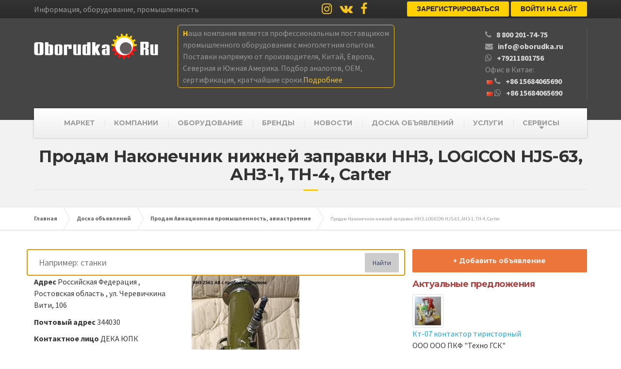

--- FILE ---
content_type: text/html; charset=utf-8
request_url: https://oborudka.ru/board/129498.html
body_size: 7245
content:
<!doctype html>
<html lang="en"><head><meta charset="utf-8"><meta name="viewport" content="width=device-width, initial-scale=1, shrink-to-fit=no"><link rel="stylesheet" href="/static/css/main.css?v4"><link rel="stylesheet" href="/static/css/bootstrap-4-utilities.min.css"><link rel="stylesheet" href="/static/css/custom.css?v4"><link rel="stylesheet" href="https://stackpath.bootstrapcdn.com/font-awesome/4.7.0/css/font-awesome.min.css"><link rel="stylesheet" href="https://fonts.googleapis.com/css?family=Source+Sans+Pro%3A400,700%3Alatin%7CMontserrat%3A700%3Alatin"/><title>Продам Наконечник нижней заправки ннз, logicon hjs-63, анз-1, тн-4, carter</title><meta name="description" content="Продам, Наконечник нижней заправки ННЗ, LOGICON HJS-63, АНЗ-1, ТН-4, Carter"><meta name="keywords" content="Продам, Наконечник нижней заправки ННЗ, LOGICON HJS-63, АНЗ-1, ТН-4, Carter"><link rel="canonical" href="https://oborudka.ru/board/129498.html" /><meta name='yandex-verification' content='7a354add811e4448' /><link rel="shortcut icon" type="image/x-icon" href="https://oborudka.ru/favicon.ico"/><link rel="icon" href="https://oborudka.ru/favicon.ico" type="image/x-icon"><!-- Global site tag (gtag.js) - Google Analytics --><script async src="https://www.googletagmanager.com/gtag/js?id=UA-29014742-1"></script><script>window.dataLayer = window.dataLayer || [];function gtag(){dataLayer.push(arguments);}gtag('js', new Date());gtag('config', 'UA-29014742-1');</script><script src="https://code.jquery.com/jquery-3.5.1.min.js" integrity="sha256-9/aliU8dGd2tb6OSsuzixeV4y/faTqgFtohetphbbj0=" crossorigin="anonymous"></script><!-- Google Tag Manager --><script>(function(w,d,s,l,i){w[l]=w[l]||[];w[l].push({'gtm.start':
    new Date().getTime(),event:'gtm.js'});var f=d.getElementsByTagName(s)[0],
    j=d.createElement(s),dl=l!='dataLayer'?'&l='+l:'';j.async=true;j.src=
    'https://www.googletagmanager.com/gtm.js?id='+i+dl;f.parentNode.insertBefore(j,f);
    })(window,document,'script','dataLayer','GTM-5JZSMHX');</script><!-- End Google Tag Manager --><script src="https://yastatic.net/pcode/adfox/loader.js" crossorigin="anonymous"></script><script data-ad-client="ca-pub-8037162852136763" async src="https://pagead2.googlesyndication.com/pagead/js/adsbygoogle.js"></script><link type="text/css" rel="stylesheet" href="/static/css/lightslider.css" /><link type="text/css" rel="stylesheet" href="/static/css/lightgallery.css" /></head><body class="home page"><!-- Google Tag Manager (noscript) --><noscript><iframe src="https://www.googletagmanager.com/ns.html?id=GTM-5JZSMHX" height="0" width="0" style="display:none;visibility:hidden"></iframe></noscript><!-- End Google Tag Manager (noscript) --><div id="adfox_159593313593661427"></div><script>
        window.Ya.adfoxCode.create({
            ownerId: 300838,
            containerId: 'adfox_159593313593661427',
            params: {
                pp: 'bbty',
                ps: 'dozb',
                p2: 'ghqu'
            }
        });
    </script><div class="boxed-container"><div class="top"><div class="container"><div class="row"><div class="col-xs-12 col-md-6"><div class="top__left">Информация, оборудование, промышленность</div></div><div class="col-xs-12 col-md-6"><a class="social-icons__link" href="https://www.instagram.com/oborudka/" target="_blank"><i class="fa fa-instagram"></i></a><a class="social-icons__link" href="https://vk.com/oborud_ka" target="_blank"><i class="fa fa-vk"></i></a><a class="social-icons__link" href="https://www.facebook.com/oborudka" target="_blank"><i class="fa fa-facebook"></i></a><div class="top__right"><ul id="menu-top-menu" class="navigation--top"><li><a class="registration-btn button" href="/accounts/register/">Зарегистрироваться</a></li><li><a class="sign-in-btn button" href="/accounts/login/">Войти на сайт</a></li></ul></div></div></div></div></div><header class="header"><div class="container"><div class="logo"><a href="/"><img src="/static/img/head_logo.png" alt="" class="img-responsive"></a></div><div class="top_inform hidden-xs"><div>
                        Наша компания является профессиональным поставщиком<br />
                        промышленного оборудования с многолетним опытом.<br />
                        Поставки напрямую от производителя, Китай, Европа,<br />
                        Северная и Южная Америка. Подбор аналогов, OEM,<br />
                        сертификация, кратчайшие сроки.<a href="/uslugi/sale_oborudovanie/" onclick="ym(7415080,'reachGoal','market_head'); return true;"><span>Подробнее</span></a></div></div><div class="header-widgets header-widgets-desktop"><div class="widget widget-icon-box"><div class="icon-box"><div><i class="fa fa-phone"></i><div class="icon-box__text" style="padding-left:10px;display: inline-block"><a href="tel:88002017475" class="icon-box__title">8 800 201-74-75</a></div></div><div><i class="fa fa-envelope"></i><div class="icon-box__text" style="padding-left:10px;display: inline-block"><a href="mailto:info@oborudka.ru" class="icon-box__title">info@oborudka.ru</a></div></div><div><i class="fa fa-whatsapp"></i><div class="icon-box__text" style="padding-left:10px;display: inline-block"><a href="https://api.whatsapp.com/send?phone=79211801756" class="icon-box__title">+79211801756</a></div></div>
                            Офис в Китае:

                            <div><img hspace = 3 src=/static/img/ch.png><i class="fa fa-phone"></i><div class="icon-box__text" style="padding-left:10px;display: inline-block"><a href="tel:+8615684065690" class="icon-box__title">+86 15684065690</a></div></div><div><img hspace = 3 src=/static/img/ch.png><i class="fa fa-whatsapp"></i><div class="icon-box__text" style="padding-left:10px;display: inline-block"><a href="https://api.whatsapp.com/send?phone=8615684065690" class="icon-box__title">+86 15684065690</a></div></div></div></div></div><button type="button" class="navbar-toggle" data-toggle="collapse" data-target="#navbar-collapse"><span class="navbar-toggle__text">MENU</span><span class="navbar-toggle__icon-bar"><span class="icon-bar"></span><span class="icon-bar"></span><span class="icon-bar"></span></span></button></div><div class="sticky-offset js-sticky-offset"></div><div class="container"><div class="navigation"><div class="collapse  navbar-collapse" id="navbar-collapse"><ul id="menu-main-menu" class="navigation--main"><li><a href="/market/">МАРКЕТ</a></li><li><a href="/firms/">КОМПАНИИ</a></li><li><a href="/oborudovanie/">ОБОРУДОВАНИЕ</a></li><li><a href="/brand/">БРЕНДЫ</a></li><li><a href="/news/">НОВОСТИ</a></li><li><a href="/board/">ДОСКА ОБЪЯВЛЕНИЙ</a></li><li><a href="/uslugi/">УСЛУГИ</a></li><li class="menu-item-has-children"><a href="#">СЕРВИСЫ</a><ul class="sub-menu"><li><a href="/article/">Статьи</a></li><li><a href="/handbook/">Справочники</a></li><li><a href="/expo/">Выставки</a></li><li><a href="https://oborudka.ru/rekvizits/">Реквизиты</a></li></ul></li></ul></div></div></div><div class="container"><div class="header-widgets hidden-md hidden-lg"><div class="widget widget-icon-box"><div class="icon-box"><i class="fa fa-phone fa-3x"></i><div class="icon-box__text"><h4 class="icon-box__title">8 800 201-74-75</h4><span class="icon-box__subtitle">info@oborudka.ru</span></div></div></div><div class="widget" style="margin-top: 6px"><a class="registration-btn button" href="/accounts/register/">Регистрация</a><a class="sign-in-btn button" href="/accounts/login/" style="margin-left: 6px">Войти на сайт</a></div><div class="widget widget-social-icons"><a class="social-icons__link" href="https://www.instagram.com/oborudka/" target="_blank"><i class="fa fa-instagram"></i></a><a class="social-icons__link" href="https://vk.com/oborud_ka" target="_blank"><i class="fa fa-vk"></i></a><a class="social-icons__link" href="#" target="_blank"><i class="fa fa-youtube"></i></a></div><div class="top_inform"><div>
                        Наша компания является профессиональным поставщиком
                        промышленного оборудования<br/>с многолетним опытом.<br />
                        Поставки напрямую от производителя, Китай, Европа,
                        Северная и Южная Америка.<br/> Подбор аналогов, OEM,
                        сертификация, кратчайшие сроки.<a href="/uslugi/sale_oborudovanie/" onclick="ym(7415080,'reachGoal','market_head'); return true;"><span>Подробнее</span></a></div></div></div></div></header><div class="main-title" style="background-color: #f2f2f2; "><div class="container"><h1 class="main-title__primary">Продам Наконечник нижней заправки ННЗ, LOGICON HJS-63, АНЗ-1, ТН-4, Carter</h1><h3 class="main-title__secondary"></h3></div></div><div class="breadcrumbs"><div class="container" itemscope itemtype="https://schema.org/BreadcrumbList"><span itemprop="itemListElement" itemscope itemtype="https://schema.org/ListItem"><a itemprop="item" title="На главную" href="/" class="home"><span itemprop="name">Главная</span></a><meta itemprop="position" content="1" /></span><span itemprop="itemListElement" itemscope itemtype="https://schema.org/ListItem"><a itemscope itemtype="https://schema.org/WebPage"
       itemprop="item" itemid="https://oborudka.ru/board/"
       href="/board/"><span itemprop="name">Доска объявлений</span></a><meta itemprop="position" content="2" /></span><span itemprop="itemListElement" itemscope itemtype="https://schema.org/ListItem"><a itemscope itemtype="https://schema.org/WebPage"
       itemprop="item" itemid="https://oborudka.ru/board/catalog25_prodam.html"
       href="/board/catalog25_prodam.html"><span itemprop="name">Продам Авиационная промышленность, авиастроение</span></a><meta itemprop="position" content="3" /></span><span itemprop="itemListElement" itemscope itemtype="https://schema.org/ListItem"><span itemprop="name">Продам Наконечник нижней заправки ННЗ, LOGICON HJS-63, АНЗ-1, ТН-4, Carter</span><meta itemprop="position" content="4" /></span></div></div><div class="master-container"><div class="container"><div class="row"><div class="col-xs-12 col-md-8"><div class="row"><div class="ais-SearchBox"><form action="/board/search" role="search" class="ais-SearchBox-form" novalidate=""><input name="query" class="ais-SearchBox-input" type="search" placeholder="Например: станки" autofocus="true" autocomplete="off" autocorrect="off" autocapitalize="off" spellcheck="false" maxlength="512"><button class="ais-SearchBox-submit ob-search" type="submit" title="Submit the search query.">
            Найти
        </button><span class="ais-SearchBox-loadingIndicator" hidden=""><svg class="ais-SearchBox-loadingIcon" width="16" height="16" viewBox="0 0 38 38" xmlns="http://www.w3.org/2000/svg" stroke="#444"><g fill="none" fillrule="evenodd"><g transform="translate(1 1)" strokewidth="2"><circle strokeopacity=".5" cx="18" cy="18" r="18"></circle><path d="M36 18c0-9.94-8.06-18-18-18"><animateTransform attributeName="transform" type="rotate" from="0 18 18" to="360 18 18" dur="1s" repeatCount="indefinite"></animateTransform></path></g></g></svg></span></form></div><style>
.ais-SearchBox{
    color: #3a4570;
    padding-top: 0 !important;
}
.ais-SearchBox-form {
    display: block;
    position: relative;
}
.ais-SearchBox-input{
    padding: 1.3rem 2.4rem;
    font-size: 18px;
    width: 100%;
    position: relative;
    background-color: #fff;
    border: 1px solid #c4c8d8;
    border-radius: 5px;
}
.ais-SearchBox-submit {
    appearance: none;
    position: absolute;
    z-index: 1;
    width: 20px;
    height: 20px;
    top: 50%;
    right: .3rem;
    -webkit-transform: translateY(-50%);
    transform: translateY(-50%);
    padding: 0;
    overflow: visible;
    font: inherit;
    line-height: normal;
    color: inherit;
    background: none;
    border: 0;
    cursor: pointer;
    -webkit-user-select: none;
    -moz-user-select: none;
    -ms-user-select: none;
    user-select: none;
    left: unset;
    font-size: 14px;
    right: 1.3rem !important;
    background: #ccc;
    width: 70px;
    height: 40px;
}
.ais-SearchBox-reset {
    -webkit-appearance: none;
    -moz-appearance: none;
    appearance: none;
    position: absolute;
    z-index: 1;
    width: 20px;
    height: 20px;
    top: 50%;
    right: .3rem;
    -webkit-transform: translateY(-50%);
    transform: translateY(-50%);
    padding: 0;
    overflow: visible;
    font: inherit;
    line-height: normal;
    color: inherit;
    background: none;
    border: 0;
    cursor: pointer;
    -webkit-user-select: none;
    -moz-user-select: none;
    -ms-user-select: none;
    user-select: none;
}
.ais-SearchBox-submitIcon {
    width: 14px;
    height: 14px;
}
</style><div class="col-xs-12 col-md-5"><p><strong>Адрес </strong>
         Российская Федерация
         , Ростовская область
         , ул. Черевичкина Вити, 106
         </p><p><strong>Почтовый адрес </strong>
             344030
           </p><p><strong>Контактное лицо </strong>
         ДЕКА
         ЮПК
         </p><p><strong>Компания: </strong><noindex><a href="/firms/1963.html">ДЕКА ГРУПП</a></noindex></p><p><strong>Тел.: </strong>
           +78632413171</p><p><strong>Тел.: </strong>
           +78632600538</p><p><strong>E-mail: </strong><a href="mailto:2600538@mail.ru">2600538@mail.ru</a></p><p><strong>Web: </strong>
          
          http://дека-групп61.рф
          <a target="_blank" class="help_tooltip" id="tips" href="/uslugi/open-links/" rel="tooltip" data-original-title="Сделай свою ссылку активной!"></a></p></div><div class="col-md-7 col-xs-12 px-xl-5"><ul id="imageGallery"><li data-thumb="/media/CACHE/images/uploads/board/DTYRTDCTJNDCBB6QK4MGKFLRYA/2c1500e1481e176177c21ae89bf1e10c.jpg" data-src="/media/uploads/board/DTYRTDCTJNDCBB6QK4MGKFLRYA.jpg"><img width="222" height="400" src="/media/CACHE/images/uploads/board/DTYRTDCTJNDCBB6QK4MGKFLRYA/c95851036cad237d0c74a1fd1712d703.jpg" /></li></ul></div></div><div class="row"><div class="col-12"><h3><span class="red">Актуально до: 31.12.2026</span></h3><br><span class="grey">Дата размещения: 14.06.2023</span></div></div><div class="row"><div class="col-12"><p>наконечник нижней заправки</p></div></div></div><div class="col-xs-12 col-md-4"><a href="/accounts/register/" class="btn btn-warning btn-block mb-2" target="_blank">+ Добавить объявление</a><h4 class="text-danger mt-4">Актуальные предложения</h4><ul class="list-unstyled"><li class="media mt-2"><img src="/media/CACHE/images/uploads/board/SIY6R33G6VAOZBTLUW7T6HJTW4/61abe941083cc95138bc50cc26f32d56.jpg" width="64" class="mr-3 img-thumbnail" alt="КТ-07 Контактор тиристорный"><div class="media-body"><a href="/board/131851.html" class="mt-0 mb-1">Кт-07 контактор тиристорный</a><div>ООО ООО ПКФ &quot;Техно ГСК&quot;</div></div><hr class="my-2"/></li><li class="media mt-2"><img src="/media/CACHE/images/uploads/board/ASHTWSUPLVGG7BAYSNWEACWAH4/2448f1832ccd838bc0ea2279cbe8d12d.jpg" width="64" class="mr-3 img-thumbnail" alt="РЭО,ИС вставки и резцы со склада и под заказ"><div class="media-body"><a href="/board/131850.html" class="mt-0 mb-1">Рэо,ис вставки и резцы со склада и под заказ</a><div>ООО АлмазПром</div></div><hr class="my-2"/></li><li class="media mt-2"><img src="/media/CACHE/images/uploads/board/RKDWZQDKXFCFFOT422X6ZEIXDI/efc0aaaf4cffb3c8049933d9bba43a0f.jpg" width="64" class="mr-3 img-thumbnail" alt="Насосы  А13В,А2, ВК(С), Д,1Д,К, КМ,1К, КМН, КМХ,КсВ,НКУ,4НК,СД,ПДГ,НД,"><div class="media-body"><a href="/board/131848.html" class="mt-0 mb-1">Насосы  а13в,а2, вк(с), д,1д,к, км,1к, кмн, кмх,ксв,нку,4нк,сд,пдг,нд,</a><div>ООО СтанремМаш</div></div><hr class="my-2"/></li><li class="media mt-2"><img src="/media/CACHE/images/uploads/board/OQ4V2XB25RD5HENJHNQY2APBMU/ad87e7d511e6e97fa174a00d2f1f1d48.jpg" width="64" class="mr-3 img-thumbnail" alt="Краска WG-SULACOVER 2K (эмаль Сулаковер 2К, Сулакавер 2К)"><div class="media-body"><a href="/board/131847.html" class="mt-0 mb-1">Краска wg-sulacover 2k (эмаль сулаковер 2к, сулакавер 2к)</a><div>ООО Уральская защита металла откоррозии</div></div><hr class="my-2"/></li><li class="media mt-2"><img src="/media/CACHE/images/uploads/board/7N2OZMTVLJCNZOETZEDAC7WLKQ/db9d8473219f3d6d368fe18b3b70efd9.jpg" width="64" class="mr-3 img-thumbnail" alt="Краска SigmaDur 520 (эмаль Сигмадур 520)"><div class="media-body"><a href="/board/131846.html" class="mt-0 mb-1">Краска sigmadur 520 (эмаль сигмадур 520)</a><div>ООО Уральская защита металла откоррозии</div></div></li></ul></div></div></div></div><footer><div class="footer"><div class="container"><div class="row"><div class="col-xs-12 col-md-4"><div class="push-down-30"><h6 class="footer__headings">О НАС</h6><div><img src="/static/img/header__logo.png" alt="Footer Logo" width="218" height="45" /><br><br>
                                    Промышленный портал, объявления, каталог предприятий
                                    и компаний, каталог оборудования, справочники
                                </div></div></div><div class="col-xs-12 col-md-4"><div class="push-down-30"><h6 class="footer__headings">МЕНЮ</h6><div class="row"><div class="col-xs-12 col-md-6"><ul class="list-unstyled"><li><a href="/market/">Маркетплейс</a></li><li><a href="/board/">Доска объявлений</a></li><li><a href="/firms/">Компании</a></li><li><a href="/oborudovanie/">Оборудование</a></li><li><a href="/brand/">Бренды</a></li></ul></div><div class="col-xs-12 col-md-6"><ul class="list-unstyled"><li><a href="/handbook/">Справочники</a></li><li><a href="/expo/">Выставки</a></li><li><a href="/news/">Новости</a></li><li><a href="/article/">Статьи</a></li><li><a href="/uslugi/">Услуги</a></li></ul></div></div></div></div><div class="col-xs-12 col-md-4"><div class="push-down-30"><h6 class="footer__headings">ПОДКЛЮЧАЙТЕСЬ</h6><div>
                                    Регистрируйте компанию на портале, размещайте
                                    объявления, новости и статьи. Мы приводим новых
                                    клиентов.
                                    <br><br><a class="btn btn-primary" href="/accounts/register/">Зарегистрироваться</a></div></div></div></div></div></div><div class="footer-bottom"><div class="container"><div class="footer-bottom__left">
			    &copy; 2006-2026 <strong>Промышленный портал Oborudka.ru</strong></div><div class="footer-bottom__right"></div></div></div></footer></div><script src="https://stackpath.bootstrapcdn.com/bootstrap/3.4.1/js/bootstrap.min.js" integrity="sha384-aJ21OjlMXNL5UyIl/XNwTMqvzeRMZH2w8c5cRVpzpU8Y5bApTppSuUkhZXN0VxHd" crossorigin="anonymous"></script><!-- Yandex.Metrika counter --><script type="text/javascript" >
       (function(m,e,t,r,i,k,a){m[i]=m[i]||function(){(m[i].a=m[i].a||[]).push(arguments)};
       m[i].l=1*new Date();k=e.createElement(t),a=e.getElementsByTagName(t)[0],k.async=1,k.src=r,a.parentNode.insertBefore(k,a)})
       (window, document, "script", "https://mc.yandex.ru/metrika/tag.js", "ym");
       ym(7415080, "init", {id:7415080, clickmap:true, trackLinks:true, accurateTrackBounce:true, webvisor:true});
    </script><script>
        var links = document.getElementsByTagName('a');var len = links.length;for(var i=0; i<len; i++){links[i].target = "_blank";}
    </script><noscript><div><img src="https://mc.yandex.ru/watch/7415080" style="position:absolute; left:-9999px;" alt="" /></div></noscript><!-- /Yandex.Metrika counter --><script src="/static/js/lightslider.js"></script><script src="/static/js/lightgallery.js"></script><script>
$(document).ready(function() {
    $('#imageGallery').lightSlider({
        gallery:true,
        item:1,
        loop:true,
        vertical:true,
        thumbItem:4,
        addClass: 'ob-s',
        verticalHeight:400,
        slideMargin:0,
        enableDrag: false,
        currentPagerPosition:'left',
        onSliderLoad: function(el) {
            el.lightGallery({
                selector: '#imageGallery .lslide'
            });
        }
    });
  });
</script><script type='text/javascript'>
    function jivo(){var widget_id = 'QGYo3JUMWk';var d=document;var w=window;function l(){
      var s = document.createElement('script'); s.type = 'text/javascript'; s.async = true;
      s.src = '//code.jivosite.com/script/widget/'+widget_id
        ; var ss = document.getElementsByTagName('script')[0]; ss.parentNode.insertBefore(s, ss);}
      if(d.readyState=='complete'){l();}else{if(w.attachEvent){w.attachEvent('onload',l);}
      else{w.addEventListener('load',l,false);}}}

    setTimeout(jivo, 2500);
    </script><!-- {/literal} END JIVOSITE CODE --><!--<script async>(function(s,u,m,o,j,v){j=u.createElement(m);v=u.getElementsByTagName(m)[0];j.async=1;j.src=o;j.dataset.sumoSiteId='36b4cc8516c51d728926a0226401e61f6238131a18f07f455e34d733fb00040d';v.parentNode.insertBefore(j,v)})(window,document,'script','//load.sumo.com/');</script>--></body>
</html>


--- FILE ---
content_type: text/html; charset=utf-8
request_url: https://www.google.com/recaptcha/api2/aframe
body_size: 269
content:
<!DOCTYPE HTML><html><head><meta http-equiv="content-type" content="text/html; charset=UTF-8"></head><body><script nonce="RZF9yeEpzOWdZFHeD5IAbw">/** Anti-fraud and anti-abuse applications only. See google.com/recaptcha */ try{var clients={'sodar':'https://pagead2.googlesyndication.com/pagead/sodar?'};window.addEventListener("message",function(a){try{if(a.source===window.parent){var b=JSON.parse(a.data);var c=clients[b['id']];if(c){var d=document.createElement('img');d.src=c+b['params']+'&rc='+(localStorage.getItem("rc::a")?sessionStorage.getItem("rc::b"):"");window.document.body.appendChild(d);sessionStorage.setItem("rc::e",parseInt(sessionStorage.getItem("rc::e")||0)+1);localStorage.setItem("rc::h",'1769714492621');}}}catch(b){}});window.parent.postMessage("_grecaptcha_ready", "*");}catch(b){}</script></body></html>

--- FILE ---
content_type: text/css
request_url: https://oborudka.ru/static/css/custom.css?v4
body_size: 2358
content:
#top_inform{
    padding: 12px;
    display: none;
}
@media (max-width: 768px){
    .master-container .text iframe{
        width: 100% !important;
        height: auto !important;
    }
}
.top_inform{
    padding: 0 10px;
    margin: 0 auto;
    display: inline-block;
}
.top_inform a, .top_inform a:hover{
    color:#ccc;
    text-decoration: none;
}
.top_inform span{
    color:#f7c51e;
}
.top_inform div{
    border:1px solid #f7c51e;
    border-radius: 6px;
    padding: 4px 10px
}
.top_inform::first-letter {
    color:#f7c51e;
    font-weight: bold;
}
@media (min-width: 992px){
    .top_inform{
        padding:12px 40px;
        margin: 0 auto;
        display: inline-block;
    }
}
.master-container .text h1,
.master-container .text h2, .master-container .text h3{
    border-bottom: 1px solid rgba(0, 0, 0, 0.08);
    padding-bottom: 15px;
    position: relative;
}
.master-container .text h1::after,
.master-container .text h2::after, .master-container .text h3::after{
    position: absolute;
    content: "";
    background-color: #f7c51e;
    height: 3px;
    width: 30px;
    bottom: -1px;
    left: 0;
}
#map{
    min-height: 300px;
}
.button, .button:hover {
  background-color: #ffd000 !important;
  color: #1a1a1a;
  text-transform: uppercase;
  font-family: Montserrat-Bold, sans-serif;
  -webkit-border-radius: 3px;
          border-radius: 3px;
  white-space: nowrap;
  -webkit-transition: .2s all;
  -o-transition: .2s all;
  transition: .2s all;
}

.button:hover {
  color: #1a1a1a;
  background-color: #eeb908; }

.registration-btn, .sign-in-btn {
  font-size: 14px;
  margin: 3px 0px;
  font-weight: bolder;
  color:#1a1a1a !important;
  padding: 5px 20px 5px 20px !important;
}
.see_more{
    display: none;
}

@media (min-width: 768px){
    .d-md-inline {
        display: inline!important;
    }
}
@media (max-width: 768px){
    .d-md-inline {
        display: inline!important;
    }
    .top__right{
        display: none;
    }
    .industry__list div{
        display: none;
    }
    .industry__list div:nth-child(-n+11){
        display: block;
    }
    .see_more{
        display: block !important;
    }
    .see_more a{
        padding: 7px 15px;
        display: inline-block !important;
    }
}
.col-md-4 .panel-grid .panel{
    overflow: hidden;
}
.footer{
    background:#454545;
    color:#fff;
}
.footer li a,.footer li a:hover{
    color:#fff;
    font-size:16px;
    padding: 3px 0px;
}
.footer .footer__headings{
    color:#fff;
    border-bottom: 1px solid #fff;
}
.pagination{
    padding: 20px 0px 20px 0px;
}
#newsCarousel .carousel-caption{
    background: rgba(0, 0, 0, 0.6);
}
.news_item a{
    line-height: 18px;
}
.news_item a:hover{
    text-decoration: none;
}
.news_item.active{
    font-weight: bold;
    margin-left: -30px;
    padding-left: 30px;
    background-color: #ccc;
}
.news__list .news__date{
    font-size: 14px;
    color: #999999;
}
.news__list p {
    margin-bottom: 0px;
    font-size: 16px;
    font-family: Montserrat-Bold, sans-serif;
    color: #666666;
}
.industry__list > div {
  margin-bottom: 8px;
  padding: 5px 16px 5px 5px;
  -webkit-box-shadow: 0px 0px 8px 0px rgba(0, 0, 0, 0);
          box-shadow: 0px 0px 8px 0px rgba(0, 0, 0, 0);
  -webkit-transition: .2s all;
  -o-transition: .2s all;
  transition: .2s all;
}
.industry__list a {
    text-decoration: none;
    display: -webkit-box;
    display: -webkit-flex;
    display: -ms-flexbox;
    display: flex;
    -webkit-box-align: center;
    -webkit-align-items: center;
    -ms-flex-align: center;
    align-items: center;
}
.industry__list img {
    margin-right: 5px;
}
.industry__list p {
    font-size: 16px;
    margin-bottom: 0px;
    color: #454545;
}
.industry__list a:hover {
  -webkit-box-shadow: 0px 0px 8px 0px rgba(0, 0, 0, 0.11);
          box-shadow: 0px 0px 8px 0px rgba(0, 0, 0, 0.11);
}
.ads__item {
  -webkit-border-radius: 3px;
          border-radius: 3px;
  background-color: white;
  -webkit-box-shadow: 0px 4px 8px 0px rgba(0, 0, 0, 0.2);
          box-shadow: 0px 4px 8px 0px rgba(0, 0, 0, 0.2);
  margin-bottom: 30px; }

.ads__item .ad-yellow {
  background-color: #ffd000; }

.ads__item .ad-gr {
  background-color: #999999; }

.ads__item .ad-gr h4 {
  color: #ffffff; }

.ads__item .ad-gr .ad__date {
  color: #ffffff; }

.ads__item .ad-green {
  background-color: #009900; }

.ads__item .ad-green h4 {
  color: #ffffff; }

.ads__item .ad-green .ad__date {
  color: #ffffff; }

.ads__item .ad-red {
  background-color: #cc0000; }

.ads__item .ad-red h4 {
  color: #ffffff; }

.ads__item .ad-red .ad__date {
  color: #ffffff; }

.ads__item .ad-blue {
  background-color: #3300ff; }

.ads__item .ad-blue h4 {
  color: #ffffff; }

.ads__item .ad-blue .ad__date {
  color: #ffffff; }

.ad__link {
  display: block;
  padding: 18px 20px 24px 22px;
  height: 130px;
  font-size: 15px;
  color: #454545;
  line-height: 1.6;
  overflow: hidden; }
.ad__link:hover{
    color: #454545;
    text-decoration: none;
}
.ad__bottom-info {
  display: -webkit-box;
  display: -webkit-flex;
  display: -ms-flexbox;
  display: flex;
  -webkit-box-pack: justify;
  -webkit-justify-content: space-between;
      -ms-flex-pack: justify;
          justify-content: space-between;
  -webkit-box-align: center;
  -webkit-align-items: center;
      -ms-flex-align: center;
          align-items: center;
  min-height: 34px;
  padding: 5px 20px; }

.ad__bottom-info h4 {
  font-size: 14px;
  margin-bottom: 0px;
  margin-top: 0px;
  font-family: Montserrat-Bold, sans-serif;
  text-transform: uppercase; }

.ad__date {
  color: black;
  font-size: 14px;
}
.bg_icon {
  width: 36px; height: 28px;
  background: url('https://313804.selcdn.ru/oborudka/css_sprites.png') no-repeat;
  padding-left: 44px;
  display: inline-block;
}
.bg-all {
  background-position: -10px -10px;
}
.bg-other {
    background-position: -70px -10px;
}
.bg-sale {
    background-position: -10px -62px;
}
.bg-service {
    background-position: -70px -62px;
}
.bg-smallsale {
    background-position: -1px -107px;
}
.bg-today {
    background-position: -130px -10px;
}
.bg-vacancy {
    background-position: -130px -62px;
}

.services-group{
    margin-bottom: 15px;
    padding-bottom: 15px;
    border-bottom: 1px solid rgba(0, 0, 0, 0.08);
    position: relative;
}
.services-group:after{
    position: absolute;
    content: "";
    background-color: #f7c51e;
    height: 3px;
    width: 30px;
    bottom: -1px;
    left: 0;
}
.services {
    display: flex;
    flex-wrap: wrap;
    align-content: flex-start;
    margin-left: -12px;
    margin-right: -12px;
}
.services.free .services__item .wrap {
    border:2px solid #00695c;
}
.services.paid .services__item .wrap {
    border:2px solid #c30000;
}
.services.business .services__item .wrap {
    border:2px solid #6a1b9a;
}
.services.inform .services__item .wrap {
    border:2px solid #ffa726;
}
.services__item{
    width: 100%;
    margin-bottom: 20px;
    margin-left: 30px;
    margin-right: 30px;
}
.services__item .wrap{
    /*border:1px solid rgba(0, 0, 0, 0.06);*/
    border-radius: 6px;
    /*box-shadow: 0 0 4px rgba(0, 0, 0, 0.25);*/
    color: #999;
    padding: 12px;
    text-align: center;
}
.services__item .wrap .icon{
    width: 64px;
    height: 64px;
    margin: 0 auto;
}
.services__item .wrap .title{
    border-bottom: 1px solid rgba(0, 0, 0, 0.18);
    font-size: 17px;
    height: 70px;
    padding: 10px 0px;
    margin: 8px 0;
    display: flex;
    justify-content: center;
    align-content: center;
    flex-direction: column;
    line-height: 20px;
}
.services__item .wrap .details{
    color:#ccc;
    display: block;
    margin-top:20px;
}
.services__item .wrap .details:hover{
    color:#37474f;
}
.services__item .s1 .icon{
    background: url("/static/img/svg/address-card-regular.svg") no-repeat;
}
.services__item .s2 .icon{
    background: url("/static/img/svg/cart-arrow-down-solid.svg") no-repeat;
}
.services__item .s3 .icon{
    background: url("/static/img/svg/hands-helping-solid.svg") no-repeat;
}
.services__item .s4 .icon{
    background: url("/static/img/svg/tasks-solid.svg") no-repeat;
}
.services__item .s5 .icon{
    background: url("/static/img/svg/images-regular.svg") no-repeat;
}

.services__item .s6 .icon{
    background: url("/static/img/svg/whmcs-brands.svg") no-repeat;
}
.services__item .s7 .icon{
    background: url("/static/img/svg/book-reader-solid.svg") no-repeat;
}
.services__item .s8 .icon{
    background: url("/static/img/svg/ad-solid.svg") no-repeat;
}
.services__item .s9 .icon{
    background: url("/static/img/svg/server-solid.svg") no-repeat;
}
.services__item .s10 .icon{
    background: url("/static/img/svg/thumbs-up-regular.svg") no-repeat;
}
.services__item .s11 .icon{
    background: url("/static/img/svg/globe-solid.svg") no-repeat;
}
.services__item .s12 .icon{
    background: url("/static/img/svg/list-ol-solid.svg") no-repeat;
}
.services__item .s13 .icon{
    background: url("/static/img/svg/link-solid.svg") no-repeat;
}
.services__item .s14 .icon{
    background: url("/static/img/svg/calendar-check-regular.svg") no-repeat;
}
.services__item .s15 .icon{
    background: url("/static/img/svg/award-solid.svg") no-repeat;
}
.services__item .s16 .icon{
    background: url("/static/img/svg/chart-line-solid.svg") no-repeat;
}

.services__item .s17 .icon{
    background: url("/static/img/svg/cogs-solid.svg") no-repeat;
}
.services__item .s18 .icon{
    background: url("/static/img/svg/screwdriver-solid.svg") no-repeat;
}
.services__item .s19 .icon{
    background: url("/static/img/svg/chart-area-solid.svg") no-repeat;
}
.services__item .s20 .icon{
    background: url("/static/img/svg/user-tie-solid.svg") no-repeat;
}
.services__item .s21 .icon{
    background: url("/static/img/svg/shipping-fast-solid.svg") no-repeat;
}

.services__item .s22 .icon{
    background: url("/static/img/svg/registered-solid.svg") no-repeat;
}
.services__item .s23 .icon{
    background: url("/static/img/svg/truck-moving-solid.svg") no-repeat;
}
.services__item .s24 .icon{
    background: url("/static/img/svg/dollar-sign-solid.svg") no-repeat;
}
.services__item .s25 .icon{
    background: url("/static/img/svg/black-tie-brands.svg") no-repeat;
}
@media (min-width: 992px){
    .services__item{
        width: 33%;
        margin-bottom: 0px;
        margin-left: 0px;
        margin-right: 0px;
    }
}
@media (min-width: 1200px){
    .services__item{
        width: 25%;
        float: left;
        padding: 12px;
    }
    .services__item .wrap{
        padding: 20px;
    }
}
img_cont{
    background: #737373;
    float: left;
    position: relative;
    width: 30%;
    padding-bottom: 30%;
    margin: 1.66%;
}
img_cont:hover {
    background: black;
}
img_brend{
    position: absolute;
    top: 0;
    left: 0;
    width: 100%;
    height: 100%;
}